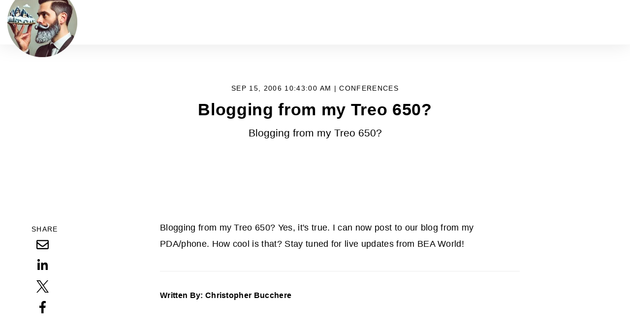

--- FILE ---
content_type: text/html; charset=UTF-8
request_url: https://chris.bucchere.com/2006/09/15/blogging-from-my-treo-650
body_size: 5604
content:
<!doctype html><html class="no-js" lang="en"><head>
    <meta charset="utf-8">
    <title>Blogging from my Treo 650?</title>
    <link rel="shortcut icon" href="https://chris.bucchere.com/hubfs/chris.bucchere.ai-1.png">
    <meta name="description" content="Blogging from my Treo 650?">

    <style>
  .site-header__menu .hs-menu-children-wrapper {
    visibility: hidden;
    opacity: 0;
  }
</style>
    


<script>window.MSInputMethodContext && document.documentMode && document.write('<script src="//44653769.fs1.hubspotusercontent-na1.net/hubfs/44653769/hub_generated/template_assets/1/149612057765/1744268190230/template_ie11CustomProperties.min.js"><\x2fscript>');</script>

<script>document.documentElement.className = document.documentElement.className.replace("no-js", "");</script>



    
    
    
      
    
      
    
      
    
      
    
      
    
      
    
      
    
      
    
      
    
      
    
      
    
      
    
      
    
      
    
    

    
    
      
    
    

    <script src="https://kit.fontawesome.com/f4952dc142.js" crossorigin="anonymous" defer></script>

    
    <meta name="viewport" content="width=device-width, initial-scale=1">

    
    <meta property="og:description" content="Blogging from my Treo 650?">
    <meta property="og:title" content="Blogging from my Treo 650?">
    <meta name="twitter:description" content="Blogging from my Treo 650?">
    <meta name="twitter:title" content="Blogging from my Treo 650?">

    

    
    <style>
a.cta_button{-moz-box-sizing:content-box !important;-webkit-box-sizing:content-box !important;box-sizing:content-box !important;vertical-align:middle}.hs-breadcrumb-menu{list-style-type:none;margin:0px 0px 0px 0px;padding:0px 0px 0px 0px}.hs-breadcrumb-menu-item{float:left;padding:10px 0px 10px 10px}.hs-breadcrumb-menu-divider:before{content:'›';padding-left:10px}.hs-featured-image-link{border:0}.hs-featured-image{float:right;margin:0 0 20px 20px;max-width:50%}@media (max-width: 568px){.hs-featured-image{float:none;margin:0;width:100%;max-width:100%}}.hs-screen-reader-text{clip:rect(1px, 1px, 1px, 1px);height:1px;overflow:hidden;position:absolute !important;width:1px}
</style>

<link class="hs-async-css" rel="preload" href="https://chris.bucchere.com/hubfs/hub_generated/template_assets/1/149611037187/1744268187726/template_spark-style.min.css" as="style" onload="this.onload=null;this.rel='stylesheet'">
<noscript><link rel="stylesheet" href="https://chris.bucchere.com/hubfs/hub_generated/template_assets/1/149611037187/1744268187726/template_spark-style.min.css"></noscript>
<link rel="stylesheet" href="https://chris.bucchere.com/hubfs/hub_generated/module_assets/1/149614019256/1744261006129/module_Blog_Post_Hero.min.css">
<link rel="stylesheet" href="https://chris.bucchere.com/hubfs/hub_generated/template_assets/1/149614019240/1744268198897/template_blog-post.min.css">
<link rel="stylesheet" href="https://chris.bucchere.com/hubfs/hub_generated/template_assets/1/149614019246/1744268201616/template_related-posts.min.css">
<link rel="stylesheet" href="https://chris.bucchere.com/hubfs/hub_generated/module_assets/1/149611037208/1744261000812/module_Related_Posts.min.css">
<!-- Editor Styles -->
<style id="hs_editor_style" type="text/css">
/* HubSpot Styles (default) */
.footer_dnd_main-row-0-padding {
  padding-top: 0px !important;
  padding-bottom: 0px !important;
}
.footer_dnd_main-row-0-background-layers {
  background-image: linear-gradient(to bottom, rgba(203, 214, 226, 1), rgba(234, 240, 246, 1)) !important;
  background-position: left top !important;
  background-size: auto !important;
  background-repeat: no-repeat !important;
}
.footer_dnd_main-column-1-padding {
  padding-top: 20px !important;
}
.footer_dnd_main-column-1-row-0-padding {
  padding-top: 15px !important;
}
.footer_dnd_info-row-0-padding {
  padding-top: 0px !important;
  padding-bottom: 75px !important;
}
</style>
    <script type="application/ld+json">
{
  "mainEntityOfPage" : {
    "@type" : "WebPage",
    "@id" : "https://chris.bucchere.com/2006/09/15/blogging-from-my-treo-650"
  },
  "author" : {
    "name" : "Christopher Bucchere",
    "url" : "https://chris.bucchere.com/author/bucchere",
    "@type" : "Person"
  },
  "headline" : "Blogging from my Treo 650?",
  "datePublished" : "2006-09-15T17:43:00.000Z",
  "dateModified" : "2024-07-21T22:17:22.504Z",
  "publisher" : {
    "logo" : {
      "url" : "https://44653769.fs1.hubspotusercontent-na1.net/hubfs/44653769/chris.bucchere.ai-2.png",
      "@type" : "ImageObject"
    },
    "@type" : "Organization"
  },
  "@context" : "https://schema.org",
  "@type" : "BlogPosting"
}
</script>


    


<link rel="amphtml" href="https://chris.bucchere.com/2006/09/15/blogging-from-my-treo-650?hs_amp=true">

<meta property="og:url" content="https://chris.bucchere.com/2006/09/15/blogging-from-my-treo-650">
<meta name="twitter:card" content="summary">

<link rel="canonical" href="https://chris.bucchere.com/2006/09/15/blogging-from-my-treo-650">

<meta property="og:type" content="article">
<link rel="alternate" type="application/rss+xml" href="https://chris.bucchere.com/rss.xml">
<meta name="twitter:domain" content="chris.bucchere.com">
<script src="//platform.linkedin.com/in.js" type="text/javascript">
    lang: en_US
</script>

<meta http-equiv="content-language" content="en">






  <meta name="generator" content="HubSpot"></head>
  <body class="  hs-content-id-173555919537 hs-blog-post hs-blog-id-149631220643 " tabindex="-1">
    
      <div data-global-resource-path="@marketplace/Lynton/Spark/pages/partials/header.html"><header class="site-header site-header--not-scrolled colored-section colored-section--header">
  <a href="#body" id="skip-link"></a>

  
    <div class="container-fluid header__dnd--top">
<div class="row-fluid-wrapper">
<div class="row-fluid">
<div class="span12 widget-span widget-type-cell " style="" data-widget-type="cell" data-x="0" data-w="12">

</div><!--end widget-span -->
</div>
</div>
</div>
  

  <div class="site-header__main-area">
    
  






















  <span id="hs_cos_wrapper_logo_hs_logo_widget" class="hs_cos_wrapper hs_cos_wrapper_widget hs_cos_wrapper_type_logo" style="" data-hs-cos-general-type="widget" data-hs-cos-type="logo"><a href="//chris.bucchere.com/" id="hs-link-logo_hs_logo_widget" style="border-width:0px;border:0px;"><img src="https://chris.bucchere.com/hs-fs/hubfs/chris.bucchere.ai-2.png?width=142&amp;height=143&amp;name=chris.bucchere.ai-2.png" class="hs-image-widget " height="143" style="height: auto;width:142px;border-width:0px;border:0px;" width="142" alt="" title="" loading="eager" srcset="https://chris.bucchere.com/hs-fs/hubfs/chris.bucchere.ai-2.png?width=71&amp;height=72&amp;name=chris.bucchere.ai-2.png 71w, https://chris.bucchere.com/hs-fs/hubfs/chris.bucchere.ai-2.png?width=142&amp;height=143&amp;name=chris.bucchere.ai-2.png 142w, https://chris.bucchere.com/hs-fs/hubfs/chris.bucchere.ai-2.png?width=213&amp;height=215&amp;name=chris.bucchere.ai-2.png 213w, https://chris.bucchere.com/hs-fs/hubfs/chris.bucchere.ai-2.png?width=284&amp;height=286&amp;name=chris.bucchere.ai-2.png 284w, https://chris.bucchere.com/hs-fs/hubfs/chris.bucchere.ai-2.png?width=355&amp;height=358&amp;name=chris.bucchere.ai-2.png 355w, https://chris.bucchere.com/hs-fs/hubfs/chris.bucchere.ai-2.png?width=426&amp;height=429&amp;name=chris.bucchere.ai-2.png 426w" sizes="(max-width: 142px) 100vw, 142px"></a></span>


    




















  <nav class="site-header__navigation">
    
  <div class="site-header__menu
              site-header__menu--desktop
              site-header__menu--mega-menu
              ">
    
      <div class="hs-menu-wrapper hs-menu-wrapper--mega">
        <ul>
          
        </ul>
      </div>
    

    
  </div>


    
  <div class="site-header__menu
              site-header__menu--mobile
              site-header__menu--mega-menu
              ">
    
      <div class="hs-menu-wrapper hs-menu-wrapper--mega">
        <ul>
          
        </ul>
      </div>
    

    
  </div>

  </nav>

  <div class="site-header__navigtion-utility">
    
  <div class="hs-menu-wrapper hs-menu-wrapper--utility">
    <ul>
      
    </ul>
  </div>


    
  
    <button class="site-header__menu-toggle" aria-label="Open Navigation"></button>
  </div>

  <script>
    document.getElementById("skip-link").innerHTML = "Skip to Content";
  </script>
  </div>

  
  <div class="container-fluid header__dnd--bottom">
<div class="row-fluid-wrapper">
<div class="row-fluid">
<div class="span12 widget-span widget-type-cell " style="" data-widget-type="cell" data-x="0" data-w="12">

</div><!--end widget-span -->
</div>
</div>
</div>
  
</header></div>
    

    <main id="body" class="body-wrapper">
      
  <div class="blog-hero">
    <div id="hs_cos_wrapper_blog_post_hero" class="hs_cos_wrapper hs_cos_wrapper_widget hs_cos_wrapper_type_module" style="" data-hs-cos-general-type="widget" data-hs-cos-type="module">


  
  





  





  
  <div id="blog_post_hero" class="lazy 
              module-wrapper
              
              
              text--left
              hero-section hero-section--blog-post hero-section--body-position-full_width
            " style="
            
              
                --padding-top: 5em;
              

              
            
              

              
            
              
                --padding-bottom: 5em;
              

              
            
              

              
            

            
              

              
            
              

              
            
            ">
    
		<div class="hero-section__container container">

      

			<div class="hero-section__body hero-section__body--no-image">
				<h1 class="h2">
          <em>
            Sep 15, 2006 10:43:00 AM | 
            
              
                <a href="https://chris.bucchere.com/topic/conferences" target="_blank">conferences</a>
              
            
              
            
              
            
              
            
              
            
              
            
          </em>
          <span id="hs_cos_wrapper_name" class="hs_cos_wrapper hs_cos_wrapper_meta_field hs_cos_wrapper_type_text" style="" data-hs-cos-general-type="meta_field" data-hs-cos-type="text">Blogging from my Treo 650?</span>
        </h1>

        
          <p>Blogging from my Treo 650?</p>
        

				
			</div>
		</div>

    

  </div>

  
	


  
</div>
  </div>

  <div id="main" class="blog-post">
    <div id="hs_cos_wrapper_blog_post" class="hs_cos_wrapper hs_cos_wrapper_widget hs_cos_wrapper_type_module" style="" data-hs-cos-general-type="widget" data-hs-cos-type="module">

<div class="container">
	<div class="blog-section  row-fluid">
    
    <div class="social-share widget-span span3">
      <div class="social-share__sticky">
        <h2><em>Share</em></h2>
        <ul class="social-media social-media--sharing">
          <li>
            <a href="mailto:?&amp;subject=Blogging%20from%20my%20Treo%20650?&amp;body=Blogging%20from%20my%20Treo%20650?%0A(https%3A%2F%2Fchris.bucchere.com%2F2006%2F09%2F15%2Fblogging-from-my-treo-650)" target="_blank" class="social-media__service social-media__service--email" aria-label="Share via Email">
  
  <svg aria-hidden="true" focusable="false" data-prefix="far" data-icon="envelope" class="icon icon--social icon--email" role="img" xmlns="http://www.w3.org/2000/svg" viewbox="0 0 512 512">
  <path fill="currentColor" d="M464 64H48C21.49 64 0 85.49 0 112v288c0 26.51 21.49 48 48 48h416c26.51 0 48-21.49 48-48V112c0-26.51-21.49-48-48-48zm0 48v40.805c-22.422 18.259-58.168 46.651-134.587 106.49-16.841 13.247-50.201 45.072-73.413 44.701-23.208.375-56.579-31.459-73.413-44.701C106.18 199.465 70.425 171.067 48 152.805V112h416zM48 400V214.398c22.914 18.251 55.409 43.862 104.938 82.646 21.857 17.205 60.134 55.186 103.062 54.955 42.717.231 80.509-37.199 103.053-54.947 49.528-38.783 82.032-64.401 104.947-82.653V400H48z">
  </path>
</svg>
</a>
          </li>
          <li>
            <a href="https://www.linkedin.com/shareArticle?mini=true&amp;url=https%3A%2F%2Fchris.bucchere.com%2F2006%2F09%2F15%2Fblogging-from-my-treo-650&amp;title=Blogging%20from%20my%20Treo%20650?&amp;summary=&amp;source=" target="_blank" class="social-media__service social-media__service--linkedin" aria-label="Share on LinkedIn">
  
  <svg aria-hidden="true" focusable="false" data-prefix="fab" data-icon="linkedin-in" class="icon icon--social icon--linkedin" role="img" xmlns="http://www.w3.org/2000/svg" viewbox="0 0 448 512">
  <path fill="currentColor" d="M100.28 448H7.4V148.9h92.88zM53.79 108.1C24.09 108.1 0 83.5 0 53.8a53.79 53.79 0 0 1 107.58 0c0 29.7-24.1 54.3-53.79 54.3zM447.9 448h-92.68V302.4c0-34.7-.7-79.2-48.29-79.2-48.29 0-55.69 37.7-55.69 76.7V448h-92.78V148.9h89.08v40.8h1.3c12.4-23.5 42.69-48.3 87.88-48.3 94 0 111.28 61.9 111.28 142.3V448z"></path>
</svg>
</a>
          </li>
          <li>
            <a href="https://twitter.com/home?status=Blogging%20from%20my%20Treo%20650?%20(https%3A%2F%2Fchris.bucchere.com%2F2006%2F09%2F15%2Fblogging-from-my-treo-650)" target="_blank" class="social-media__service social-media__service--twitter" aria-label="Share on Twitter">
  
  <svg aria-hidden="true" focusable="false" class="icon icon--social icon--twitter" role="img" viewbox="0 0 1200 1227" fill="none" xmlns="http://www.w3.org/2000/svg">
  <path fill="currentColor" d="M714.163 519.284L1160.89 0H1055.03L667.137 450.887L357.328 0H0L468.492 681.821L0 1226.37H105.866L515.491 750.218L842.672 1226.37H1200L714.137 519.284H714.163ZM569.165 687.828L521.697 619.934L144.011 79.6944H306.615L611.412 515.685L658.88 583.579L1055.08 1150.3H892.476L569.165 687.854V687.828Z" />
</svg>
</a>
          </li>
          <li>
            <a href="https://www.facebook.com/sharer/sharer.php?u=https%3A%2F%2Fchris.bucchere.com%2F2006%2F09%2F15%2Fblogging-from-my-treo-650" target="_blank" class="social-media__service social-media__service--facebook" aria-label="Share on Facebook">
  
  <svg aria-hidden="true" focusable="false" data-prefix="fab" data-icon="facebook-f" class="icon icon--social icon--facebook" role="img" xmlns="http://www.w3.org/2000/svg" viewbox="0 0 320 512">
  <path fill="currentColor" d="M279.14 288l14.22-92.66h-88.91v-60.13c0-25.35 12.42-50.06 52.24-50.06h40.42V6.26S260.43 0 225.36 0c-73.22 0-121.08 44.38-121.08 124.72v70.62H22.89V288h81.39v224h100.17V288z"></path>
</svg>
</a>
          </li>
        </ul>
      </div>
    </div>
	

		<div class="blog-post-wrapper cell-wrapper widget-span span9">
			<div class="section post-body">
				<span id="hs_cos_wrapper_post_body" class="hs_cos_wrapper hs_cos_wrapper_meta_field hs_cos_wrapper_type_rich_text" style="" data-hs-cos-general-type="meta_field" data-hs-cos-type="rich_text"><p class="mobile-post">Blogging from my Treo 650? Yes, it's true. I can now post to our blog from my PDA/phone. How cool is that? Stay tuned for live updates from BEA World!</p></span>
			</div>

      
        
        
  <div class="person person--blog-author">
		

		<div class="person__body">
			<h3 class="person__name">Written By: Christopher Bucchere</h3>
			<div class="person__bio"></div>
			
		</div>
	</div>

      
		</div>
	</div>
</div></div>

    <div class="related-posts">
      <div class="container container--small">
        <div id="hs_cos_wrapper_related_headline" class="hs_cos_wrapper hs_cos_wrapper_widget hs_cos_wrapper_type_module" style="" data-hs-cos-general-type="widget" data-hs-cos-type="module">




  
  <div id="related_headline" class="lazy 
              module-wrapper
              
              
              text--center
              theme-rich-text
            " style="
            
              

              
            
              

              
            
              
                --padding-bottom: 75px;
              

              
            
              

              
            

            
              

              
            
              

              
            
            ">
    
  <h2><em></em>You May Also Like</h2>

  

  </div>

  
	


  
</div>
      </div>
      <div class="container">
        <div id="hs_cos_wrapper_related_posts" class="hs_cos_wrapper hs_cos_wrapper_widget hs_cos_wrapper_type_module" style="" data-hs-cos-general-type="widget" data-hs-cos-type="module">


  
  <div id="related_posts" class="lazy 
              module-wrapper
              
              
              text--left
              module__related-section
            " style="
            
              

              
            
              

              
            
              

              
            
              

              
            

            
              

              
            
              

              
            
            ">
    
  

  
    
  

  
    
  

  
    
  

  
    
  

  
    

  

  

  </div>

  
	


  
</div>

        <div id="hs_cos_wrapper_related_button" class="hs_cos_wrapper hs_cos_wrapper_widget hs_cos_wrapper_type_module" style="" data-hs-cos-general-type="widget" data-hs-cos-type="module">


  
  <div id="related_button" class="lazy 
              module-wrapper
              
              
              text--center
              
            " style="
            
              
                --padding-top: 75px;
              

              
                --padding-top-mobile: 75px;
              
            
              

              
            
              

              
            
              

              
            

            
              

              
            
              

              
            
            ">
    
  
    <div class="text--">
      
      

      

      

      

      

      <a href="https://www.example.com" class="button ">
        Learn More
      </a>
    </div>
  

  </div>

  
	


  
</div>
      </div>
    </div>
  </div>

    </main>

    
      <div data-global-resource-path="@marketplace/Lynton/Spark/pages/partials/footer.html"><footer class="site-footer">
  <div class="container-fluid site-footer__main">
<div class="row-fluid-wrapper">
<div class="row-fluid">
<div class="span12 widget-span widget-type-cell " style="" data-widget-type="cell" data-x="0" data-w="12">

<div class="row-fluid-wrapper row-depth-1 row-number-1 dnd-section footer_dnd_main-row-0-background-gradient footer_dnd_main-row-0-background-layers footer_dnd_main-row-0-padding">
<div class="row-fluid ">
<div class="span12 widget-span widget-type-cell footer_dnd_main-column-1-padding dnd-column" style="" data-widget-type="cell" data-x="0" data-w="12">

<div class="row-fluid-wrapper row-depth-1 row-number-2 footer_dnd_main-column-1-row-0-padding dnd-row">
<div class="row-fluid ">
<div class="span12 widget-span widget-type-custom_widget dnd-module" style="" data-widget-type="custom_widget" data-x="0" data-w="12">
<div id="hs_cos_wrapper_footer_dnd_main-module-3" class="hs_cos_wrapper hs_cos_wrapper_widget hs_cos_wrapper_type_module" style="" data-hs-cos-general-type="widget" data-hs-cos-type="module">


  
  
  <div id="footer_dnd_main-module-3" class="lazy 
              module-wrapper
              
              
              
              social-wrapper
            " style="
            
              

              
            
              

              
            
              

              
            
              

              
            

            
              

              
            
              
                --margin-bottom: 80px;
              

              
                --margin-bottom-mobile: 0px;
              
            
            ">
    
    <div class="social-media">
      
      
        <a href="https://linkedin.com/in/bucchere" target="_blank" class="social-media__service social-media__service--linkedin" aria-label="Visit Our LinkedIn">
            
  
  <svg aria-hidden="true" focusable="false" data-prefix="fab" data-icon="linkedin-in" class="icon icon--social icon--linkedin" role="img" xmlns="http://www.w3.org/2000/svg" viewbox="0 0 448 512">
  <path fill="currentColor" d="M100.28 448H7.4V148.9h92.88zM53.79 108.1C24.09 108.1 0 83.5 0 53.8a53.79 53.79 0 0 1 107.58 0c0 29.7-24.1 54.3-53.79 54.3zM447.9 448h-92.68V302.4c0-34.7-.7-79.2-48.29-79.2-48.29 0-55.69 37.7-55.69 76.7V448h-92.78V148.9h89.08v40.8h1.3c12.4-23.5 42.69-48.3 87.88-48.3 94 0 111.28 61.9 111.28 142.3V448z"></path>
</svg>

        </a>
      
      
        <a href="https://instagram.com/bucchere" target="_blank" class="social-media__service social-media__service--instagram" aria-label="Visit Our Instagram">
            
  
  <svg aria-hidden="true" focusable="false" data-prefix="fab" data-icon="instagram" class="icon icon--social icon--instagram" role="img" xmlns="http://www.w3.org/2000/svg" viewbox="0 0 448 512">
  <path fill="currentColor" d="M224.1 141c-63.6 0-114.9 51.3-114.9 114.9s51.3 114.9 114.9 114.9S339 319.5 339 255.9 287.7 141 224.1 141zm0 189.6c-41.1 0-74.7-33.5-74.7-74.7s33.5-74.7 74.7-74.7 74.7 33.5 74.7 74.7-33.6 74.7-74.7 74.7zm146.4-194.3c0 14.9-12 26.8-26.8 26.8-14.9 0-26.8-12-26.8-26.8s12-26.8 26.8-26.8 26.8 12 26.8 26.8zm76.1 27.2c-1.7-35.9-9.9-67.7-36.2-93.9-26.2-26.2-58-34.4-93.9-36.2-37-2.1-147.9-2.1-184.9 0-35.8 1.7-67.6 9.9-93.9 36.1s-34.4 58-36.2 93.9c-2.1 37-2.1 147.9 0 184.9 1.7 35.9 9.9 67.7 36.2 93.9s58 34.4 93.9 36.2c37 2.1 147.9 2.1 184.9 0 35.9-1.7 67.7-9.9 93.9-36.2 26.2-26.2 34.4-58 36.2-93.9 2.1-37 2.1-147.8 0-184.8zM398.8 388c-7.8 19.6-22.9 34.7-42.6 42.6-29.5 11.7-99.5 9-132.1 9s-102.7 2.6-132.1-9c-19.6-7.8-34.7-22.9-42.6-42.6-11.7-29.5-9-99.5-9-132.1s-2.6-102.7 9-132.1c7.8-19.6 22.9-34.7 42.6-42.6 29.5-11.7 99.5-9 132.1-9s102.7-2.6 132.1 9c19.6 7.8 34.7 22.9 42.6 42.6 11.7 29.5 9 99.5 9 132.1s2.7 102.7-9 132.1z">
  </path>
</svg>

        </a>
      
    </div>
  
  </div>

  
	


  

</div>

</div><!--end widget-span -->
</div><!--end row-->
</div><!--end row-wrapper -->

</div><!--end widget-span -->
</div><!--end row-->
</div><!--end row-wrapper -->

</div><!--end widget-span -->
</div>
</div>
</div>

  <div class="container-fluid site-footer__info">
<div class="row-fluid-wrapper">
<div class="row-fluid">
<div class="span12 widget-span widget-type-cell " style="" data-widget-type="cell" data-x="0" data-w="12">

<div class="row-fluid-wrapper row-depth-1 row-number-1 footer_dnd_info-row-0-padding dnd-section">
<div class="row-fluid ">
<div class="span12 widget-span widget-type-custom_widget dnd-module" style="" data-widget-type="custom_widget" data-x="0" data-w="12">
<div id="hs_cos_wrapper_footer_dnd_info-module-1" class="hs_cos_wrapper hs_cos_wrapper_widget hs_cos_wrapper_type_module widget-type-rich_text" style="" data-hs-cos-general-type="widget" data-hs-cos-type="module"><span id="hs_cos_wrapper_footer_dnd_info-module-1_" class="hs_cos_wrapper hs_cos_wrapper_widget hs_cos_wrapper_type_rich_text" style="" data-hs-cos-general-type="widget" data-hs-cos-type="rich_text"><p>© 2005-2024 Christopher Bucchere</p></span></div>

</div><!--end widget-span -->
</div><!--end row-->
</div><!--end row-wrapper -->

</div><!--end widget-span -->
</div>
</div>
</div>
</footer></div>
    

    
<!-- HubSpot performance collection script -->
<script defer src="/hs/hsstatic/content-cwv-embed/static-1.1293/embed.js"></script>
<script src="https://chris.bucchere.com/hubfs/hub_generated/template_assets/1/149614019165/1744268197351/template_jquery-3.6.0.min.js"></script>
<script defer src="https://chris.bucchere.com/hubfs/hub_generated/template_assets/1/149612057750/1744268189329/template_spark-script.min.js"></script>
<script>
var hsVars = hsVars || {}; hsVars['language'] = 'en';
</script>

<script src="/hs/hsstatic/cos-i18n/static-1.53/bundles/project.js"></script>
<script src="https://chris.bucchere.com/hubfs/hub_generated/module_assets/1/149614019255/1744261005218/module_Site_Header.min.js"></script>
<script src="https://chris.bucchere.com/hubfs/hub_generated/module_assets/1/149614019336/1744261011099/module_Blog_Post.min.js"></script>

<!-- Start of HubSpot Analytics Code -->
<script type="text/javascript">
var _hsq = _hsq || [];
_hsq.push(["setContentType", "blog-post"]);
_hsq.push(["setCanonicalUrl", "https:\/\/chris.bucchere.com\/2006\/09\/15\/blogging-from-my-treo-650"]);
_hsq.push(["setPageId", "173555919537"]);
_hsq.push(["setContentMetadata", {
    "contentPageId": 173555919537,
    "legacyPageId": "173555919537",
    "contentFolderId": null,
    "contentGroupId": 149631220643,
    "abTestId": null,
    "languageVariantId": 173555919537,
    "languageCode": "en",
    
    
}]);
</script>

<script type="text/javascript" id="hs-script-loader" async defer src="/hs/scriptloader/44653769.js"></script>
<!-- End of HubSpot Analytics Code -->


<script type="text/javascript">
var hsVars = {
    render_id: "7ec72e3d-b198-44bd-b6e3-bf58e45d040a",
    ticks: 1767779010616,
    page_id: 173555919537,
    
    content_group_id: 149631220643,
    portal_id: 44653769,
    app_hs_base_url: "https://app.hubspot.com",
    cp_hs_base_url: "https://cp.hubspot.com",
    language: "en",
    analytics_page_type: "blog-post",
    scp_content_type: "",
    
    analytics_page_id: "173555919537",
    category_id: 3,
    folder_id: 0,
    is_hubspot_user: false
}
</script>


<script defer src="/hs/hsstatic/HubspotToolsMenu/static-1.432/js/index.js"></script>



<div id="fb-root"></div>
  <script>(function(d, s, id) {
  var js, fjs = d.getElementsByTagName(s)[0];
  if (d.getElementById(id)) return;
  js = d.createElement(s); js.id = id;
  js.src = "//connect.facebook.net/en_GB/sdk.js#xfbml=1&version=v3.0";
  fjs.parentNode.insertBefore(js, fjs);
 }(document, 'script', 'facebook-jssdk'));</script> <script>!function(d,s,id){var js,fjs=d.getElementsByTagName(s)[0];if(!d.getElementById(id)){js=d.createElement(s);js.id=id;js.src="https://platform.twitter.com/widgets.js";fjs.parentNode.insertBefore(js,fjs);}}(document,"script","twitter-wjs");</script>
 


  
</body></html>

--- FILE ---
content_type: text/css
request_url: https://chris.bucchere.com/hubfs/hub_generated/template_assets/1/149614019240/1744268198897/template_blog-post.min.css
body_size: -743
content:
.hs-blog-post{--blog-body-font:18px;--author-border:#ececec;--author-heading:16px;--author-bio:16px;--related-background:#f9f9f9}

--- FILE ---
content_type: application/javascript
request_url: https://chris.bucchere.com/hubfs/hub_generated/template_assets/1/149612057750/1744268189329/template_spark-script.min.js
body_size: 919
content:
!function(e,t){if("function"==typeof define&&define.amd)define(["exports"],t);else if("undefined"!=typeof exports)t(exports);else{var o={};t(o),e.bodyScrollLock=o}}(this,(function(e){"use strict";function r(e){if(Array.isArray(e)){for(var t=0,o=Array(e.length);t<e.length;t++)o[t]=e[t];return o}return Array.from(e)}Object.defineProperty(e,"__esModule",{value:!0});var l=!1;if("undefined"!=typeof window){var t={get passive(){l=!0}};window.addEventListener("testPassive",null,t),window.removeEventListener("testPassive",null,t)}function a(t){return u.some((function(e){return!(!e.options.allowTouchMove||!e.options.allowTouchMove(t))}))}function c(e){var t=e||window.event;return!!a(t.target)||1<t.touches.length||(t.preventDefault&&t.preventDefault(),!1)}function o(){setTimeout((function(){void 0!==h&&(document.body.style.paddingRight=h,h=void 0),void 0!==v&&(document.body.style.overflow=v,v=void 0)}))}var d="undefined"!=typeof window&&window.navigator&&window.navigator.platform&&(/iP(ad|hone|od)/.test(window.navigator.platform)||"MacIntel"===window.navigator.platform&&1<window.navigator.maxTouchPoints),u=[],s=!1,f=-1,v=void 0,h=void 0;e.disableBodyScroll=function(i,e){if(d){if(!i)return void console.error("disableBodyScroll unsuccessful - targetElement must be provided when calling disableBodyScroll on IOS devices.");if(i&&!u.some((function(e){return e.targetElement===i}))){var t={targetElement:i,options:e||{}};u=[].concat(r(u),[t]),i.ontouchstart=function(e){1===e.targetTouches.length&&(f=e.targetTouches[0].clientY)},i.ontouchmove=function(e){var t,o,n;1===e.targetTouches.length&&(o=i,n=(t=e).targetTouches[0].clientY-f,a(t.target)||(o&&0===o.scrollTop&&0<n||o&&o.scrollHeight-o.scrollTop<=o.clientHeight&&n<0?c(t):t.stopPropagation()))},s||(document.addEventListener("touchmove",c,l?{passive:!1}:void 0),s=!0)}}else{n=e,setTimeout((function(){if(void 0===h){var e=!!n&&!0===n.reserveScrollBarGap,t=window.innerWidth-document.documentElement.clientWidth;e&&0<t&&(h=document.body.style.paddingRight,document.body.style.paddingRight=t+"px")}void 0===v&&(v=document.body.style.overflow,document.body.style.overflow="hidden")}));var o={targetElement:i,options:e||{}};u=[].concat(r(u),[o])}var n},e.clearAllBodyScrollLocks=function(){d?(u.forEach((function(e){e.targetElement.ontouchstart=null,e.targetElement.ontouchmove=null})),s&&(document.removeEventListener("touchmove",c,l?{passive:!1}:void 0),s=!1),u=[],f=-1):(o(),u=[])},e.enableBodyScroll=function(t){if(d){if(!t)return void console.error("enableBodyScroll unsuccessful - targetElement must be provided when calling enableBodyScroll on IOS devices.");t.ontouchstart=null,t.ontouchmove=null,u=u.filter((function(e){return e.targetElement!==t})),s&&0===u.length&&(document.removeEventListener("touchmove",c,l?{passive:!1}:void 0),s=!1)}else(u=u.filter((function(e){return e.targetElement!==t}))).length||o()}})),$((function(){var e=[function(){var e=$(".site-header"),t=0;e&&(t=e.height()),document.documentElement.style.setProperty("--total-header-height",t+"px")},function(){$(".skip-link").on("click",(function(e){e.preventDefault(),$($(this).attr("href")).focus()})),$(".email-prefs .item-inner .fakelabel").each((function(){var e=$(this).find("span"),t=$(this).find("input"),o=$("<label>"+e.text()+"</label>");o.attr("for",t.attr("id")),e.remove(),t.after(o)}))},function(){$("svg, svg *").attr("tabindex","-1").attr("id",""),$(".globe_class").attr("tabindex","0").attr("aria-label","Change language of page").attr("role","button")}];$.each(e,(function(e,t){t()}))}));
//# sourceURL=https://cdn2.hubspot.net/hub/44653769/hub_generated/template_assets/149612057750/1722702715134/marketplace/Lynton/Spark/js/spark-script.js

--- FILE ---
content_type: application/javascript
request_url: https://chris.bucchere.com/hubfs/hub_generated/module_assets/1/149614019336/1744261011099/module_Blog_Post.min.js
body_size: -446
content:
var module_149614019336=function(){var sharing=$(".social-media--sharing");if(sharing.length>0){sharing.find(".social-media__service").on("click",(function(e){var url,width,height,dualLeft,dualTop,left,top,newWindow;e.preventDefault(),url=$(this).attr("href"),width=500,height=300,dualLeft=void 0!==window.screenLeft?window.screenLeft:screen.left,dualTop=void 0!==window.screenTop?window.screenTop:screen.top,left=(window.innerWidth?window.innerWidth:document.documentElement.clientWidth?document.documentElement.clientWidth:screen.width)/2-width/2+dualLeft,top=(window.innerHeight?window.innerHeight:document.documentElement.clientHeight?document.documentElement.clientHeight:screen.height)/2-height/2+dualTop,(newWindow=window.open(url,"","menubar=no,toolbar=no,resizable=yes,scrollbars=yes,width="+width+",height="+height+",top="+top+",left="+left)).focus&&newWindow.focus()}))}}();